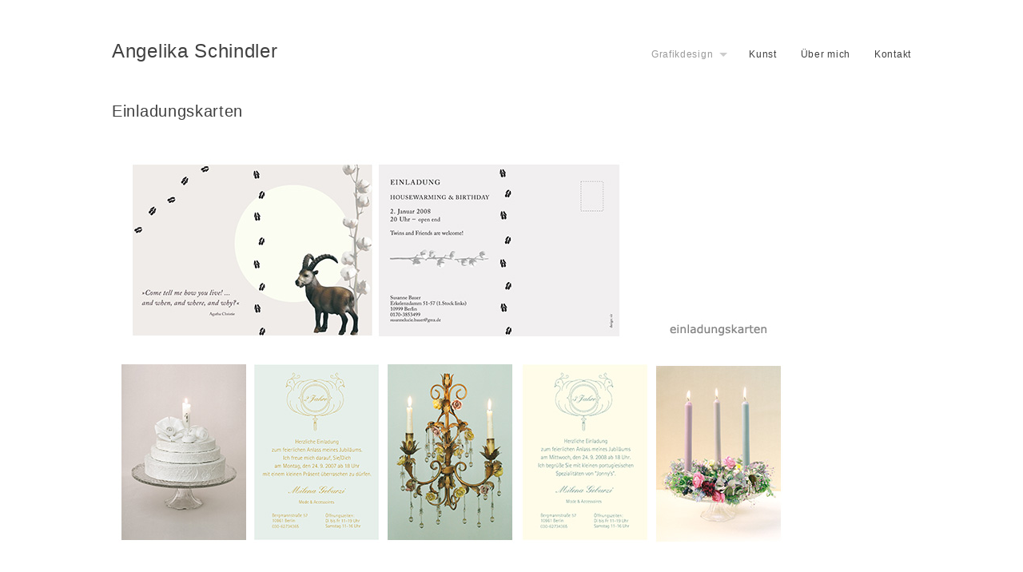

--- FILE ---
content_type: text/html; charset=UTF-8
request_url: http://angelikaschindler.de/einladungskarten/
body_size: 4484
content:
<!DOCTYPE html>
<!--[if IE 6]>
<html id="ie6" lang="de">
<![endif]-->
<!--[if IE 7]>
<html id="ie7" lang="de">
<![endif]-->
<!--[if IE 8]>
<html id="ie8" lang="de">
<![endif]-->
<!--[if !(IE 6) | !(IE 7) | !(IE 8)  ]><!-->
<html lang="de">
<!--<![endif]-->
<head profile="http://gmpg.org/xfn/11">
            <meta charset="UTF-8" />
    <meta name="viewport" content="width=device-width, initial-scale = 1.0, user-scalable=yes" />
    <title>Einladungskarten | Angelika Schindler</title>
    <meta name='robots' content='max-image-preview:large' />
<link rel="alternate" type="application/rss+xml" title="Angelika Schindler &raquo; Feed" href="http://angelikaschindler.de/feed/" />
<link rel="alternate" type="application/rss+xml" title="Angelika Schindler &raquo; Kommentar-Feed" href="http://angelikaschindler.de/comments/feed/" />
<script type="text/javascript">
window._wpemojiSettings = {"baseUrl":"https:\/\/s.w.org\/images\/core\/emoji\/14.0.0\/72x72\/","ext":".png","svgUrl":"https:\/\/s.w.org\/images\/core\/emoji\/14.0.0\/svg\/","svgExt":".svg","source":{"concatemoji":"http:\/\/angelikaschindler.de\/content\/wp-includes\/js\/wp-emoji-release.min.js?ver=6.1.9"}};
/*! This file is auto-generated */
!function(e,a,t){var n,r,o,i=a.createElement("canvas"),p=i.getContext&&i.getContext("2d");function s(e,t){var a=String.fromCharCode,e=(p.clearRect(0,0,i.width,i.height),p.fillText(a.apply(this,e),0,0),i.toDataURL());return p.clearRect(0,0,i.width,i.height),p.fillText(a.apply(this,t),0,0),e===i.toDataURL()}function c(e){var t=a.createElement("script");t.src=e,t.defer=t.type="text/javascript",a.getElementsByTagName("head")[0].appendChild(t)}for(o=Array("flag","emoji"),t.supports={everything:!0,everythingExceptFlag:!0},r=0;r<o.length;r++)t.supports[o[r]]=function(e){if(p&&p.fillText)switch(p.textBaseline="top",p.font="600 32px Arial",e){case"flag":return s([127987,65039,8205,9895,65039],[127987,65039,8203,9895,65039])?!1:!s([55356,56826,55356,56819],[55356,56826,8203,55356,56819])&&!s([55356,57332,56128,56423,56128,56418,56128,56421,56128,56430,56128,56423,56128,56447],[55356,57332,8203,56128,56423,8203,56128,56418,8203,56128,56421,8203,56128,56430,8203,56128,56423,8203,56128,56447]);case"emoji":return!s([129777,127995,8205,129778,127999],[129777,127995,8203,129778,127999])}return!1}(o[r]),t.supports.everything=t.supports.everything&&t.supports[o[r]],"flag"!==o[r]&&(t.supports.everythingExceptFlag=t.supports.everythingExceptFlag&&t.supports[o[r]]);t.supports.everythingExceptFlag=t.supports.everythingExceptFlag&&!t.supports.flag,t.DOMReady=!1,t.readyCallback=function(){t.DOMReady=!0},t.supports.everything||(n=function(){t.readyCallback()},a.addEventListener?(a.addEventListener("DOMContentLoaded",n,!1),e.addEventListener("load",n,!1)):(e.attachEvent("onload",n),a.attachEvent("onreadystatechange",function(){"complete"===a.readyState&&t.readyCallback()})),(e=t.source||{}).concatemoji?c(e.concatemoji):e.wpemoji&&e.twemoji&&(c(e.twemoji),c(e.wpemoji)))}(window,document,window._wpemojiSettings);
</script>
<style type="text/css">
img.wp-smiley,
img.emoji {
	display: inline !important;
	border: none !important;
	box-shadow: none !important;
	height: 1em !important;
	width: 1em !important;
	margin: 0 0.07em !important;
	vertical-align: -0.1em !important;
	background: none !important;
	padding: 0 !important;
}
</style>
	<link rel='stylesheet' id='wp-block-library-css' href='http://angelikaschindler.de/content/wp-includes/css/dist/block-library/style.min.css?ver=6.1.9' type='text/css' media='all' />
<link rel='stylesheet' id='classic-theme-styles-css' href='http://angelikaschindler.de/content/wp-includes/css/classic-themes.min.css?ver=1' type='text/css' media='all' />
<style id='global-styles-inline-css' type='text/css'>
body{--wp--preset--color--black: #000000;--wp--preset--color--cyan-bluish-gray: #abb8c3;--wp--preset--color--white: #ffffff;--wp--preset--color--pale-pink: #f78da7;--wp--preset--color--vivid-red: #cf2e2e;--wp--preset--color--luminous-vivid-orange: #ff6900;--wp--preset--color--luminous-vivid-amber: #fcb900;--wp--preset--color--light-green-cyan: #7bdcb5;--wp--preset--color--vivid-green-cyan: #00d084;--wp--preset--color--pale-cyan-blue: #8ed1fc;--wp--preset--color--vivid-cyan-blue: #0693e3;--wp--preset--color--vivid-purple: #9b51e0;--wp--preset--gradient--vivid-cyan-blue-to-vivid-purple: linear-gradient(135deg,rgba(6,147,227,1) 0%,rgb(155,81,224) 100%);--wp--preset--gradient--light-green-cyan-to-vivid-green-cyan: linear-gradient(135deg,rgb(122,220,180) 0%,rgb(0,208,130) 100%);--wp--preset--gradient--luminous-vivid-amber-to-luminous-vivid-orange: linear-gradient(135deg,rgba(252,185,0,1) 0%,rgba(255,105,0,1) 100%);--wp--preset--gradient--luminous-vivid-orange-to-vivid-red: linear-gradient(135deg,rgba(255,105,0,1) 0%,rgb(207,46,46) 100%);--wp--preset--gradient--very-light-gray-to-cyan-bluish-gray: linear-gradient(135deg,rgb(238,238,238) 0%,rgb(169,184,195) 100%);--wp--preset--gradient--cool-to-warm-spectrum: linear-gradient(135deg,rgb(74,234,220) 0%,rgb(151,120,209) 20%,rgb(207,42,186) 40%,rgb(238,44,130) 60%,rgb(251,105,98) 80%,rgb(254,248,76) 100%);--wp--preset--gradient--blush-light-purple: linear-gradient(135deg,rgb(255,206,236) 0%,rgb(152,150,240) 100%);--wp--preset--gradient--blush-bordeaux: linear-gradient(135deg,rgb(254,205,165) 0%,rgb(254,45,45) 50%,rgb(107,0,62) 100%);--wp--preset--gradient--luminous-dusk: linear-gradient(135deg,rgb(255,203,112) 0%,rgb(199,81,192) 50%,rgb(65,88,208) 100%);--wp--preset--gradient--pale-ocean: linear-gradient(135deg,rgb(255,245,203) 0%,rgb(182,227,212) 50%,rgb(51,167,181) 100%);--wp--preset--gradient--electric-grass: linear-gradient(135deg,rgb(202,248,128) 0%,rgb(113,206,126) 100%);--wp--preset--gradient--midnight: linear-gradient(135deg,rgb(2,3,129) 0%,rgb(40,116,252) 100%);--wp--preset--duotone--dark-grayscale: url('#wp-duotone-dark-grayscale');--wp--preset--duotone--grayscale: url('#wp-duotone-grayscale');--wp--preset--duotone--purple-yellow: url('#wp-duotone-purple-yellow');--wp--preset--duotone--blue-red: url('#wp-duotone-blue-red');--wp--preset--duotone--midnight: url('#wp-duotone-midnight');--wp--preset--duotone--magenta-yellow: url('#wp-duotone-magenta-yellow');--wp--preset--duotone--purple-green: url('#wp-duotone-purple-green');--wp--preset--duotone--blue-orange: url('#wp-duotone-blue-orange');--wp--preset--font-size--small: 13px;--wp--preset--font-size--medium: 20px;--wp--preset--font-size--large: 36px;--wp--preset--font-size--x-large: 42px;--wp--preset--spacing--20: 0.44rem;--wp--preset--spacing--30: 0.67rem;--wp--preset--spacing--40: 1rem;--wp--preset--spacing--50: 1.5rem;--wp--preset--spacing--60: 2.25rem;--wp--preset--spacing--70: 3.38rem;--wp--preset--spacing--80: 5.06rem;}:where(.is-layout-flex){gap: 0.5em;}body .is-layout-flow > .alignleft{float: left;margin-inline-start: 0;margin-inline-end: 2em;}body .is-layout-flow > .alignright{float: right;margin-inline-start: 2em;margin-inline-end: 0;}body .is-layout-flow > .aligncenter{margin-left: auto !important;margin-right: auto !important;}body .is-layout-constrained > .alignleft{float: left;margin-inline-start: 0;margin-inline-end: 2em;}body .is-layout-constrained > .alignright{float: right;margin-inline-start: 2em;margin-inline-end: 0;}body .is-layout-constrained > .aligncenter{margin-left: auto !important;margin-right: auto !important;}body .is-layout-constrained > :where(:not(.alignleft):not(.alignright):not(.alignfull)){max-width: var(--wp--style--global--content-size);margin-left: auto !important;margin-right: auto !important;}body .is-layout-constrained > .alignwide{max-width: var(--wp--style--global--wide-size);}body .is-layout-flex{display: flex;}body .is-layout-flex{flex-wrap: wrap;align-items: center;}body .is-layout-flex > *{margin: 0;}:where(.wp-block-columns.is-layout-flex){gap: 2em;}.has-black-color{color: var(--wp--preset--color--black) !important;}.has-cyan-bluish-gray-color{color: var(--wp--preset--color--cyan-bluish-gray) !important;}.has-white-color{color: var(--wp--preset--color--white) !important;}.has-pale-pink-color{color: var(--wp--preset--color--pale-pink) !important;}.has-vivid-red-color{color: var(--wp--preset--color--vivid-red) !important;}.has-luminous-vivid-orange-color{color: var(--wp--preset--color--luminous-vivid-orange) !important;}.has-luminous-vivid-amber-color{color: var(--wp--preset--color--luminous-vivid-amber) !important;}.has-light-green-cyan-color{color: var(--wp--preset--color--light-green-cyan) !important;}.has-vivid-green-cyan-color{color: var(--wp--preset--color--vivid-green-cyan) !important;}.has-pale-cyan-blue-color{color: var(--wp--preset--color--pale-cyan-blue) !important;}.has-vivid-cyan-blue-color{color: var(--wp--preset--color--vivid-cyan-blue) !important;}.has-vivid-purple-color{color: var(--wp--preset--color--vivid-purple) !important;}.has-black-background-color{background-color: var(--wp--preset--color--black) !important;}.has-cyan-bluish-gray-background-color{background-color: var(--wp--preset--color--cyan-bluish-gray) !important;}.has-white-background-color{background-color: var(--wp--preset--color--white) !important;}.has-pale-pink-background-color{background-color: var(--wp--preset--color--pale-pink) !important;}.has-vivid-red-background-color{background-color: var(--wp--preset--color--vivid-red) !important;}.has-luminous-vivid-orange-background-color{background-color: var(--wp--preset--color--luminous-vivid-orange) !important;}.has-luminous-vivid-amber-background-color{background-color: var(--wp--preset--color--luminous-vivid-amber) !important;}.has-light-green-cyan-background-color{background-color: var(--wp--preset--color--light-green-cyan) !important;}.has-vivid-green-cyan-background-color{background-color: var(--wp--preset--color--vivid-green-cyan) !important;}.has-pale-cyan-blue-background-color{background-color: var(--wp--preset--color--pale-cyan-blue) !important;}.has-vivid-cyan-blue-background-color{background-color: var(--wp--preset--color--vivid-cyan-blue) !important;}.has-vivid-purple-background-color{background-color: var(--wp--preset--color--vivid-purple) !important;}.has-black-border-color{border-color: var(--wp--preset--color--black) !important;}.has-cyan-bluish-gray-border-color{border-color: var(--wp--preset--color--cyan-bluish-gray) !important;}.has-white-border-color{border-color: var(--wp--preset--color--white) !important;}.has-pale-pink-border-color{border-color: var(--wp--preset--color--pale-pink) !important;}.has-vivid-red-border-color{border-color: var(--wp--preset--color--vivid-red) !important;}.has-luminous-vivid-orange-border-color{border-color: var(--wp--preset--color--luminous-vivid-orange) !important;}.has-luminous-vivid-amber-border-color{border-color: var(--wp--preset--color--luminous-vivid-amber) !important;}.has-light-green-cyan-border-color{border-color: var(--wp--preset--color--light-green-cyan) !important;}.has-vivid-green-cyan-border-color{border-color: var(--wp--preset--color--vivid-green-cyan) !important;}.has-pale-cyan-blue-border-color{border-color: var(--wp--preset--color--pale-cyan-blue) !important;}.has-vivid-cyan-blue-border-color{border-color: var(--wp--preset--color--vivid-cyan-blue) !important;}.has-vivid-purple-border-color{border-color: var(--wp--preset--color--vivid-purple) !important;}.has-vivid-cyan-blue-to-vivid-purple-gradient-background{background: var(--wp--preset--gradient--vivid-cyan-blue-to-vivid-purple) !important;}.has-light-green-cyan-to-vivid-green-cyan-gradient-background{background: var(--wp--preset--gradient--light-green-cyan-to-vivid-green-cyan) !important;}.has-luminous-vivid-amber-to-luminous-vivid-orange-gradient-background{background: var(--wp--preset--gradient--luminous-vivid-amber-to-luminous-vivid-orange) !important;}.has-luminous-vivid-orange-to-vivid-red-gradient-background{background: var(--wp--preset--gradient--luminous-vivid-orange-to-vivid-red) !important;}.has-very-light-gray-to-cyan-bluish-gray-gradient-background{background: var(--wp--preset--gradient--very-light-gray-to-cyan-bluish-gray) !important;}.has-cool-to-warm-spectrum-gradient-background{background: var(--wp--preset--gradient--cool-to-warm-spectrum) !important;}.has-blush-light-purple-gradient-background{background: var(--wp--preset--gradient--blush-light-purple) !important;}.has-blush-bordeaux-gradient-background{background: var(--wp--preset--gradient--blush-bordeaux) !important;}.has-luminous-dusk-gradient-background{background: var(--wp--preset--gradient--luminous-dusk) !important;}.has-pale-ocean-gradient-background{background: var(--wp--preset--gradient--pale-ocean) !important;}.has-electric-grass-gradient-background{background: var(--wp--preset--gradient--electric-grass) !important;}.has-midnight-gradient-background{background: var(--wp--preset--gradient--midnight) !important;}.has-small-font-size{font-size: var(--wp--preset--font-size--small) !important;}.has-medium-font-size{font-size: var(--wp--preset--font-size--medium) !important;}.has-large-font-size{font-size: var(--wp--preset--font-size--large) !important;}.has-x-large-font-size{font-size: var(--wp--preset--font-size--x-large) !important;}
.wp-block-navigation a:where(:not(.wp-element-button)){color: inherit;}
:where(.wp-block-columns.is-layout-flex){gap: 2em;}
.wp-block-pullquote{font-size: 1.5em;line-height: 1.6;}
</style>
<link rel='stylesheet' id='zoomaliste-style-css' href='http://angelikaschindler.de/content/wp-content/themes/zoomaliste/style.css?ver=6.1.9' type='text/css' media='all' />
<link rel='stylesheet' id='overwritecss-css' href='http://angelikaschindler.de/content/wp-content/themes/zoomaliste/overwrite.css?ver=6.1.9' type='text/css' media='all' />
<link rel='stylesheet' id='zoomaliste-child-style-css' href='http://angelikaschindler.de/content/wp-content/themes/zoomaliste-child/style.css?ver=6.1.9' type='text/css' media='all' />
<script type='text/javascript' src='http://angelikaschindler.de/content/wp-includes/js/jquery/jquery.min.js?ver=3.6.1' id='jquery-core-js'></script>
<script type='text/javascript' src='http://angelikaschindler.de/content/wp-includes/js/jquery/jquery-migrate.min.js?ver=3.3.2' id='jquery-migrate-js'></script>
<link rel="https://api.w.org/" href="http://angelikaschindler.de/wp-json/" /><link rel="alternate" type="application/json" href="http://angelikaschindler.de/wp-json/wp/v2/pages/76" /><link rel="EditURI" type="application/rsd+xml" title="RSD" href="http://angelikaschindler.de/content/xmlrpc.php?rsd" />
<link rel="wlwmanifest" type="application/wlwmanifest+xml" href="http://angelikaschindler.de/content/wp-includes/wlwmanifest.xml" />
<link rel="canonical" href="http://angelikaschindler.de/einladungskarten/" />
<link rel='shortlink' href='http://angelikaschindler.de/?p=76' />
<link rel="alternate" type="application/json+oembed" href="http://angelikaschindler.de/wp-json/oembed/1.0/embed?url=http%3A%2F%2Fangelikaschindler.de%2Feinladungskarten%2F" />
<link rel="alternate" type="text/xml+oembed" href="http://angelikaschindler.de/wp-json/oembed/1.0/embed?url=http%3A%2F%2Fangelikaschindler.de%2Feinladungskarten%2F&#038;format=xml" />
		<style type="text/css">
												
																																									.page h1.entry-title { display:block; }
							.single h1.entry-title { display:block; }
																																</style>
		<style type="text/css">.recentcomments a{display:inline !important;padding:0 !important;margin:0 !important;}</style></head>
<body class="page-template-default page page-id-76">
    <div id="container">
        <div id="wrapper">
            <div id="header">
                <div id="socialize">
										                                                                                                                                                                                                                        </div>
                <div id="logo">
                	<a href="http://angelikaschindler.de/" title="Angelika Schindler" rel="home">
						                            <h1 class="site-title">Angelika Schindler</h1>
                                            </a>
                    <div id="site-description">
						                    </div>
                </div>
                <div class="btmenu"><a href="javascript:void();"><span>Menu</span></a></div>
                <div class="btmenuclear" style="clear:both"></div>
                                <div id="mainmenu" class="nodesc">
					<div class="menu-hauptmenue-container"><ul id="nav" class="sf-menu superfish"><li id="menu-item-26" class="menu-item menu-item-type-taxonomy menu-item-object-category current-menu-ancestor current-menu-parent menu-item-has-children menu-item-26"><a href="http://angelikaschindler.de/category/grafikdesign/">Grafikdesign</a>
<ul class="sub-menu">
	<li id="menu-item-66" class="menu-item menu-item-type-post_type menu-item-object-page menu-item-66"><a href="http://angelikaschindler.de/visitenkarten/">Visitenkarten</a></li>
	<li id="menu-item-71" class="menu-item menu-item-type-post_type menu-item-object-page menu-item-71"><a href="http://angelikaschindler.de/geschaeftsausstattung/">Geschäftsausstattung</a></li>
	<li id="menu-item-83" class="menu-item menu-item-type-post_type menu-item-object-page menu-item-83"><a href="http://angelikaschindler.de/poster-flyer/">Poster &#038; Flyer</a></li>
	<li id="menu-item-82" class="menu-item menu-item-type-post_type menu-item-object-page current-menu-item page_item page-item-76 current_page_item menu-item-82"><a href="http://angelikaschindler.de/einladungskarten/" aria-current="page">Einladungskarten</a></li>
	<li id="menu-item-81" class="menu-item menu-item-type-post_type menu-item-object-page menu-item-81"><a href="http://angelikaschindler.de/cover/">Cover</a></li>
</ul>
</li>
<li id="menu-item-27" class="menu-item menu-item-type-taxonomy menu-item-object-category menu-item-27"><a href="http://angelikaschindler.de/category/kunst/">Kunst</a></li>
<li id="menu-item-21" class="menu-item menu-item-type-post_type menu-item-object-page menu-item-21"><a href="http://angelikaschindler.de/ueber-mich/">Über mich</a></li>
<li id="menu-item-15" class="menu-item menu-item-type-post_type menu-item-object-page menu-item-15"><a href="http://angelikaschindler.de/kontakt/">Kontakt</a></li>
</ul></div>                </div>
                <div style="clear:left"></div>
            </div>
			
            <div id="content">
                                    <div class="post" id="post-76">
                        <div class="entry">
                            <h1 class="entry-title">Einladungskarten</h1>
                            
<figure class="wp-block-image"><img decoding="async" width="850" height="520" src="http://angelikaschindler.de/content/wp-content/uploads/2019/03/m-einladungen.jpg" alt="" class="wp-image-56" srcset="http://angelikaschindler.de/content/wp-content/uploads/2019/03/m-einladungen.jpg 850w, http://angelikaschindler.de/content/wp-content/uploads/2019/03/m-einladungen-300x184.jpg 300w, http://angelikaschindler.de/content/wp-content/uploads/2019/03/m-einladungen-768x470.jpg 768w" sizes="(max-width: 850px) 100vw, 850px" /></figure>
                            
<div id="comments" class="comments-area">
        </div>
                                                    </div>
                    </div>
                            </div>
            
            <div id="footer"> &copy; 2026                Angelika Schindler<ul id="menu-fusszeile" class="menu"><li id="menu-item-17" class="menu-item menu-item-type-post_type menu-item-object-page menu-item-17"><a href="http://angelikaschindler.de/impressum/">Impressum</a></li>
</ul>            </div>
        </div>
    </div>
    <script type='text/javascript' src='http://angelikaschindler.de/content/wp-content/themes/zoomaliste-child/js/general-child.js?ver=1.0.0' id='general-child-js'></script>
<script type='text/javascript' src='http://angelikaschindler.de/content/wp-content/themes/zoomaliste/js/general.js?ver=1.0.0' id='general-js'></script>
</body>
</html>

--- FILE ---
content_type: text/css
request_url: http://angelikaschindler.de/content/wp-content/themes/zoomaliste/style.css?ver=6.1.9
body_size: 6092
content:
/*
Theme Name: zoomaliste
Theme URI: http://kompakt.zoomwerkstatt.de
Description: A clean and minimal theme original by <a href="http://www.vivathemes.com/minimaliste-free-minimal-wordpress-theme/" target="_blank">Viva Themes</a> that can be used for your blog, photography or portfolio website. Integrated social media icon fonts, 11 available. Easily upload your logo image. Includes a simple color customization panel and a text-layout-option for categories. --- Go to <a href="http://www.zoomwerk.de/">Themehomepage</a>
Author: zoomwerk
Author URI: http://zoomwerk.de
License: GNU GPL
License URI: http://www.gnu.org/licenses/gpl.html
Version: 1.0
Tags: light, white, four-columns, fluid-layout, responsive-layout, custom-background, custom-menu, featured-images, custom-colors 
zoomaliste Theme, (C) zoomwerk, Minmaliste Theme (C) 2014 Viva Themes
*/

@import url('reset.css');

body {
	background: #fff;
	color: #404040;
	line-height: 165%;
	font-family: arial, helvetica, tahoma, sans-serif;
	font-size: 14px;
	letter-spacing:.05em;
	overflow-y:scroll;
}

@font-face {
    font-family: 'Genericons';
    src: url('font/genericons-regular-webfont.eot');
    src: url('font/genericons-regular-webfont.eot?#iefix') format('embedded-opentype'),
         url('font/genericons-regular-webfont.woff') format('woff'),
         url('font/genericons-regular-webfont.ttf') format('truetype'),
         url('font/genericons-regular-webfont.svg#genericonsregular') format('svg');
    font-weight: normal;
    font-style: normal;

}
	
h1 {
	font-size: 26px;
	color: #404040;
	margin-top: 20px;
	text-transform: none;
	font-weight: normal;
	line-height: 28px;
}

h2 {
	color: #404040;
	margin:0;
	padding:0;
	margin-top: 20px;
	text-transform: none;
	font-weight: normal;
	font-size: 22px;
	line-height: 22px;
}

h3 {
	color: #404040;
	margin:0;
	padding:0;
	margin-top: 20px;
	text-transform: none;
	font-weight: normal;
	font-size: 20px;
	line-height: 22px;
}

h4 {
	color: #404040;
	margin:0;
	padding:0;
	margin-top: 20px;
	text-transform: none;
	font-weight: normal;
	font-size: 16px;
	line-height: 22px;
}

h5 {
	color: #404040;
	margin:0;
	padding:0;
	margin-top: 20px;
	text-transform: none;
	font-weight: normal;
	font-size: 12px;
	line-height: 22px;
}


p { margin-top: 6px; }

img { 
	border: none; padding:0; 
}

img a {
	border:none;
}

img.left { 
	float: left; border: none; padding: 6px 0 0 0; 
}

img.right { 
	float: right; border: none; padding: 0 0 0 6px; 
	}

blockquote {
	border-left:1px solid #ccc;
	margin:15px;
	padding:0 12px 0 12px;
	font-style: italic;
}

code{
	font-family:"Courier New", Courier, monospace;
}


/* links */

a {
	color: #666;
	text-decoration: none;
	-webkit-transition: all .3s ease;
	-moz-transition: all .3s ease;
	transition: all .3s ease;
}
.nounder a,
a.nounder {
	text-decoration:none;
}
a:hover {
	color: #000;
}

/* container */

#container {
	width: 100%;
	overflow: hidden;
}
	
/* header */

#header {
	padding-top:40px;
  	width: 100%; 
}

#socialize {
	width: 100%;
	text-align: right;
}

a.socialicon {
	width: 30px;
	height: 30px;
	text-align: center;
	margin-left: 10px;
	color: #666;
	display: inline-block;
	border: solid 1px #666;
	-webkit-border-radius: 50%;
	-moz-border-radius: 50%;
	border-radius: 50%;
	text-decoration:none;
}
a.socialicon.searchicon {
	display:none;
}
@-moz-keyframes spin { 100% { -moz-transform: rotate(360deg); } }
@-webkit-keyframes spin { 100% { -webkit-transform: rotate(360deg); } }
@keyframes spin { 100% { -webkit-transform: rotate(360deg); transform:rotate(360deg); } }

a.socialicon:hover {
	-webkit-animation:spin .3s linear 1;
    -moz-animation:spin .3s linear 1;
	-o-animation:spin .3s linear 1;
    animation:spin .3s linear 1;
}

a.socialicon:before {
	display: inline-block;
	-webkit-font-smoothing: antialiased;
	font: normal 16px/1 'Genericons';
	vertical-align: top;
	line-height: 30px;
}

a.searchicon:before {
	content: '\f400';
}

a.twittericon:before {
	content: '\f202';
}

a.facebookicon:before {
	content: '\f204';
}

a.linkedinicon:before {
	content: '\f207';
}

a.dribbleicon:before {
	content: '\f201';
}

a.pinteresticon:before {
	content: '\f209';
}

a.flickricon:before {
	content: '\f211';
}

a.vimeoicon:before {
	content: '\f212';
}

a.youtubeicon:before {
	content: '\f213';
}

a.tumblricon:before {
	content: '\f214';
}

a.instagramicon:before {
	content: '\f215';
}

a.googleplusicon:before {
	content: '\f218';
}

#logo {	
	width: 30%;
	float: left;
	margin-top: 10px;
}

#logo h1 {
	margin-top: 0;
}

#logo a {
	text-decoration: none;
}

#logo a h1.site-title {
	color: #404040;
	font-family: arial, helvetica, sans-serif;
	font-size: 24px;
	text-decoration: none;
	display: block;
	line-height: 120%;
}
#logo img {
	max-height:60px;
	width:auto;
}
#site-description {
	margin-top: 0;
	font-size: 12px;
	color: #404040;
}

/* Main Menu */

#mainmenu {
	width: 70%;
	float: right;
	margin-top: 32px;
}
#mainmenu.nodesc {
	margin-top: 10px;
}
.btmenu,
.btmenuclear {
	display:none;
}

.sf-menu, .sf-menu * {
	margin: 0;
	padding: 0;
	list-style: none;
}

.sf-menu li {
	position: relative;
	z-index: 999;
}

.sf-menu ul {
	position: absolute;
	top: 100%;
	left: 0;
	z-index: 99;
	display:block;
	visibility:hidden;
	opacity: 0;
	transition: visibility 0.5s, opacity 0.5s ease;
}
.sf-menu .sfhover ul {
	visibility:visible;
	opacity: 1;
}

.sf-menu > li {
	float: left;
}

.sf-menu li:hover > ul,
.sf-menu li.sfHover > ul {
	display: block;
}

.sf-menu ul ul {
	top: 0;
	left: 100%;
}

/*** Menu Styling ***/
.sf-menu {
	float: right;
	margin-bottom: 0;
}
.sf-menu ul {
	box-shadow: 2px 2px 6px rgba(0,0,0,.2);
	min-width: 12em; /* allow long menu items to determine submenu width */
	*width: 12em; /* no auto sub width for IE7, see white-space comment below */
}
.sf-menu a {
	display: block;
	position: relative;
	padding: 7px 15px;
	text-decoration: none;
	zoom: 1; /* IE7 */
	font-family: arial, helvetica, sans-serif;
	font-size: 12px;
	color: #404040;
	-webkit-transition: all 0.3s ease;
  	-moz-transition:    all 0.3s ease;
  	-ms-transition:     all 0.3s ease;
  	-o-transition:      all 0.3s ease;
}

.sf-menu li:last-child a {
	padding-right: 0;
}
.sf-menu li:last-child a.sf-with-ul {
	padding-right: 2.5em;
}

.sf-menu a:hover,
.sf-menu li.current-menu-item a,
.sf-menu li.current-post-ancestor > a,
.sf-menu li.current-menu-parent > a,
.sf-menu li.current-post-parent > a {
	color: #999;
}
.sf-menu li.current-menu-item li > a,
.sf-menu li.current-post-ancestor li > a,
.sf-menu li.current-menu-parent li > a,
.sf-menu li.current-post-parent li > a {
	color: #404040;
}
.sf-menu li.current-menu-item li a:hover,
.sf-menu li.current-post-ancestor li a:hover,
.sf-menu li.current-menu-parent li a:hover,
.sf-menu li.current-post-parent li a:hover,
.sf-menu li.current-menu-parent li.current-menu-item > a {
	color: #999;
}

.sf-menu li {
	white-space: nowrap; /* no need for Supersubs plugin */
	*white-space: normal; /* ...unless you support IE7 (let it wrap) */
	-webkit-transition: background .2s;
	transition: background .2s;
}

.sf-menu ul li {
	background: #fff;
}

.sf-menu ul ul li {
	background: #fff;
}

.sf-menu ul li a,
.sf-menu ul ul li a {
	/*color: #999;
	font-size: 12px;
	text-transform: none;*/
	line-height: 160%;
}

.sf-menu li:hover,
.sf-menu li.sfHover {
	/* only transition out, not in */
	-webkit-transition: none;
	transition: none;
}

/*** arrows (for all except IE7) **/
.sf-arrows .sf-with-ul {
	padding-right: 2.5em;
	*padding-right: 1em; /* no CSS arrows for IE7 (lack pseudo-elements) */
}
/* styling for both css and generated arrows */
.sf-arrows .sf-with-ul:after {
	content: '';
	position: absolute;
	top: 50%;
	right: 1em;
	margin-top: -3px;
	height: 0;
	width: 0;
	/* order of following 3 rules important for fallbacks to work */
	border: 5px solid transparent;
	border-top-color: #dFeEFF; /* edit this to suit design (no rgba in IE8) */
	border-top-color: rgba(153,153,153,.5);
}
.sf-arrows > li > .sf-with-ul:focus:after,
.sf-arrows > li:hover > .sf-with-ul:after,
.sf-arrows > .sfHover > .sf-with-ul:after {
	border-top-color: #666; /* IE8 fallback colour */
}
/* styling for right-facing arrows */
.sf-arrows ul .sf-with-ul:after {
	margin-top: -5px;
	margin-right: -3px;
	border-color: transparent;
	border-left-color: #dFeEFF; /* edit this to suit design (no rgba in IE8) */
	border-left-color: rgba(153,153,153,.5);
}
.sf-arrows ul li > .sf-with-ul:focus:after,
.sf-arrows ul li:hover > .sf-with-ul:after,
.sf-arrows ul .sfHover > .sf-with-ul:after {
	border-left-color: #666;
	border-top-color: transparent;
}


/* search */

.searcheader {
	text-align: right;
	display:inline-block;
}
#header #searchform {
}

#searchform input#s {
	width:120px;
	color:#ccc;
	line-height:24px;
}
.sf-menu #searchform input#s {
	line-height:inherit;
}
#searchform input#s:hover,
#searchform input#s:focus {
	color:#666;
}

#searchform input#searchsubmit {
	display: none;
}

/* content */

#wrapper {
	max-width: 1000px;
	margin: 0 auto;
}
.description {
	margin:30px 0 0;
}
.cont_sidebar {
	float:left;
	width:720px;
}
.sidebar {
	float:right;
	width:250px;
}
.leftsidebar .cont_sidebar {
	float:right;
}
.leftsidebar .sidebar {
	float:left;
}

/* Front Page Featured Posts*/

a.blogpost {
	width: 240px;
	height: 240px;
	float: left;
	clear: none;
	overflow: hidden;
	position: relative;
	margin:5px;
	-webkit-transition: all 0.3s ease;
  	-moz-transition:    all 0.3s ease;
  	-ms-transition:     all 0.3s ease;
  	-o-transition:      all 0.3s ease;
}

.mainthumb {
	width:100%;
	height:100%;
	position: relative;
	z-index: 2;
	-webkit-transition: all 0.5s ease;
  	-moz-transition:    all 0.5s ease;
  	-ms-transition:     all 0.5s ease;
  	-o-transition:      all 0.5s ease;
	opacity:1;
}
.mainthumb img {
	display:block;
	margin:0 auto;
}

.mask {
	position: absolute;
	z-index: 1;
	top: 0;
	left: 0;
	width: 100%;
	height: 0;
	padding: 5%;
	padding-bottom:95%;
}

a.blogpost:hover .mainthumb {
	margin-top: 80px;
	opacity:0;
}

a.blogpost h2.entry-title {
	color: #404040;
	text-transform: none;
	font-size: 13px;
	margin: 0;
	padding: 0;
	line-height: 120%;
	word-wrap: break-word;
}

#content,
.archive #content {
	width: 100%;
	margin-top:50px;
	min-height:300px;
}

.post {
	margin:0;
	padding: 0;
	width: 100%;
	clear: both;
	margin-bottom: 20px;
}

.entry {
	width: 100%;
	clear: both;
	margin-top: 20px;
}
.entry:first-child {
	margin-top:0;
}
.entry .gallery dl {
	margin:0;
}

h1, h2, h3, h4, h5, h6 {
	line-height:inherit;
}
h1 {
	margin-top:0;
}
h1.entry-title {
	color: #404040;
	padding:0;
	text-transform:none;
	font-weight: normal;
	font-size: 20px;
	text-decoration: none;
	margin-bottom: 25px;
	/*-ms-word-break: break-all;
    word-break: break-all;
    word-break: break-word;*/
	-webkit-hyphens: auto;
   	-moz-hyphens: auto;
    hyphens: auto;
}
h1.entry-title.zent {
	text-align:center;
}
.page h1.entry-title,
.single h1.entry-title {
	display:none;
}
h2.pagetitle {
	display: none;
	margin-bottom:10px;
	margin-left:5px;
}
.search h2.pagetitle {
	margin-left:0;
}

.entry ul li {
	text-indent:-.95em;
	margin-left:2%;
}
.entry ul li:before {
	content:"\00bb\00a0";
}
.entry ul li li:before {
	content:"-\00a0";
}

.entry p {
	margin:8px 0;
	/*-ms-word-break: break-all;
    word-break: break-all;
    word-break: break-word;
	-webkit-hyphens: auto;
   	-moz-hyphens: auto;
    hyphens: auto;*/
}
.entry p.kat,
.entry p.tag {
	clear:both;
}
hr {
	clear:both;
	border: 0;
	height: 1px;
	background: #ccc;
	margin:20px 0;
}

.postdata {
	width: 100%;
	float: left;
	color: #999;
	font-size: 16px;
}

/* Post Navigation */

.postnav {
	clear:both;
	margin:10px 0;	
}
.postnav a {
	display:block;
	text-decoration:none;	
}
.postnav a[rel=prev] {
	float:right;
}
.postnav a[rel=next] {
	float:left;
}

/* inputs */
input[type=text],
input[type=email],
input[type=tel],
textarea,
input[type=submit] {
	border:1px solid #ccc;
	border-radius:5px;
	padding:5px 5px;
	width:50%;
	-webkit-transition: all .3s ease;
	-moz-transition: all .3s ease;
	transition: all .3s ease;
}
input[type=text]:hover,
input[type=email]:hover,
input[type=tel]:hover,
textarea:hover {
	border:1px solid #000;
}
input[type=text]:focus,
input[type=email]:focus,
input[type=tel]:focus,
textarea:focus {
	border:1px solid #000;
}
input[type=submit] {
	background:#ccc;
	width:100px;
}

/* Blog Page Navigation */

#blognav {
	float: left;
	clear: both;
	width: 100%;
	height: 50px;
	margin-top: 30px;
}

#blognav a.page-numbers {
    border: solid 1px #eaeaea;
	padding: 6px 10px; 
	margin-right: 5px;
	text-decoration: none;
	color: #999;
	font-size: 11px;
	text-transform: uppercase;
	-webkit-transition: all 0.3s ease;
  	-moz-transition:    all 0.3s ease;
  	-ms-transition:     all 0.3s ease;
  	-o-transition:      all 0.3s ease;
}

#blognav a.page-numbers:hover,
#blognav span.current {
    border: solid 1px #eaeaea;
	background: #eaeaea;
	padding: 6px 10px; 
	margin-right: 5px;
	color: #999;
	font-size: 11px;
	text-transform: uppercase;
}

ol {
	margin: 10px;
}

ul {
	margin: 5px;
}

/* comments */


#commentform {
	margin:0;
	padding:0;
}
	
#commentform p {
	color: #666;
}
	
#commentform a { 
	color: #404040; 
	text-decoration: none; 
	line-height: 14pt;
}
	
#commentform h3 {
	font-size: 10pt;
	font-weight: normal;
	color: #404040;
	margin:0;
	padding:0;
}
	
#comment {
	width:80%;
	padding: 5px;
}

#comments textarea,
#comments input {
	float: left;
	clear: left;
	
}

#comments label {
	float: left;
	clear: left;
	margin-top: 15px;
}

p.form-allowed-tags {
	float: left;
	clear: left;
}

#author, #email, #url, #comment, #submit {
	font-size: 11px;
	border: none;
	border: 1px solid #eaeaea;
	color: #666;
	padding-left: 5px;
	background: #fff;
}

#author, #email, #url {
	height:16px;
	padding-top:5px;
	padding-bottom: 5px;
}
	
#submit {
	margin:5px 5px 0 0; 
	cursor:pointer;
	color: #666;
	padding: 4px 7px;
	margin-top: 10px;
}

#comments {
	margin:0; 
	padding:0;
}

#respond h3,
h3#comments {
	color: #404040;
	font-size: 16px;
	margin-bottom: 2px;
	clear: left;
	text-transform: none;
	font-weight: normal;
	margin-top: 15px;
}	


.reply a.comment-reply-link {
	background: #fff;
	font-size: 11px;
	border: none;
	padding:0;
	color: #666;
	padding: 4px 7px;
	border: solid 1px #eaeaea;
}

.reply a.comment-reply-link:hover,
#submit:hover {
	background: #eaeaea;
}

ol.commentlist { 
	list-style-type: none; 
	margin:0; 
	padding:0; 
	float:left;
	margin-top: 15px;
}

.avatar {
	float:left; 
	margin:0 12px 0 0;
}

ol.commentlist li {
	background: #fff;
	margin: 0;
	padding: 0;
	-webkit-border-radius: 15px;
	-moz-border-radius: 15px;
	border-radius: 15px;
	width: 94%;
	padding: 3%;
	list-style-type:none;
	float: left;
	margin-bottom: 20px;
}

ol.commentlist ul li {
    border: none;
    padding: 20px;
	width: 350px;
	padding-bottom: 0;
	padding-right: 0;
}

ol.commentlist li.alt {
	
}

ol.commentlist li p {
	margin: 6px 0 6px 0; 
	padding: 0 12px 0 0; 
	line-height: 14pt;
}

ol.commentlist a {
	color:#000;
	text-decoration: none;
}

cite {
	font-family: arial, verdana, tahoma;
	font-size: 9pt;
	font-weight: bold;
	font-style: normal;
	}
	
cite a {
	color: #000; 
	text-decoration: none; 
	border-bottom: 1px solid #ccc;
}

/* misc */

/* --- show/hide next --- */
.hidenext {
	cursor:pointer;
}
.hidenext:before {
	font-family: 'Genericons';
	display:inline-block;
	content:'\f431 ';
	font-size:110%;
	vertical-align:middle;
	margin-bottom:4px;
	transition:transform .2s ease-in-out;
	-webkit-transition:transform .2s ease-in-out;
	-moz-transition:transform .2s ease-in-out;
	transform:rotate(-90deg);
	-webkit-transform:rotate(-90deg);
	-moz-transform:rotate(-90deg);
}
.hidenext > :first-child {
	display:inline-block;
}
.hidenext:hover, .hidenext:active {
}
.hidenext.aktiv {
}
.hidenext.aktiv:before {
	transform:rotate(0deg);
	-webkit-transform:rotate(0deg);
	-moz-transform:rotate(0deg);
}
.hidenext + .shownext {
	display:none;
}

.entry-content img,
.comment-content img,
.widget img {
	max-width: 100%; /* Fluid images for posts, comments, and widgets */
}
img[class*="align"],
img[class*="wp-image-"],
img[class*="attachment-"] {
	height: auto; /* Make sure images with WordPress-added height and width attributes are scaled correctly */
	max-width: 100%;
}
img.size-full,
img.size-large,
img.header-image,
img.wp-post-image {
	max-width: 100%;
	height: auto; /* Make sure images with WordPress-added height and width attributes are scaled correctly */
}

* Make sure videos and embeds fit their containers */
embed,
iframe,
object,
video {
	max-width: 100%;
}
.entry-content .twitter-tweet-rendered {
	max-width: 100% !important; /* Override the Twitter embed fixed width */
}

/* Images */
.alignleft {
	float: left;
	margin: 0 20px 20px 0;
}
.alignright {
	float: right;
	margin: 0 0 20px 20px;
}
.aligncenter {
	display: block;
	margin-left: auto;
	margin-right: auto;
}
.entry-content img,
.comment-content img,
.widget img,
img.header-image,
.author-avatar img,
img.wp-post-image {
}
.wp-caption {
	max-width: 100%; /* Keep wide captions from overflowing their container. */
	padding: 0;
	text-align: center;
}
.wp-caption .wp-caption-text,
.gallery-caption,
.entry-caption {
	font-size: 10px;
	color: #757575;
}
img.wp-smiley,
.rsswidget img {
	border: 0;
	border-radius: 0;
	box-shadow: none;
	margin-bottom: 0;
	margin-top: 0;
	padding: 0;
}
.entry-content dl.gallery-item {
	margin: 0;
}
.gallery-item a,
.gallery-caption {
	width: 100%;
}
.gallery-caption {
	display: none;
}
.gallery-item a {
	display: block;
}
.gallery-caption a {
	display: inline;
}
.gallery-columns-1 .gallery-item a {
	max-width: 100%;
	width: auto;
}
.gallery .gallery-icon img {
	height: auto;
	max-width: 100%;
	padding: 0;
	margin:0 auto;
	border:none !important;
}
.gallery-columns-1 .gallery-icon img {
	padding: 0;
}

.size-auto, 
.size-full,
.size-large,
.size-medium,
.size-thumbnail {
	max-width: 100%;
	height: auto;
}

.entry pre {
	border: 1px solid #ededed;
	color: #666;
	font-size: 12px;
	font-size: 0.857142857rem;
	line-height: 1.714285714;
	margin: 24px 0;
	margin: 1.714285714rem 0;
	overflow: auto;
	padding: 24px;
	padding: 1.714285714rem;
}

.entry table {
	border-bottom: 1px solid #ededed;
	color: #757575;
	font-size: 12px;
	font-size: 0.857142857rem;
	line-height: 2;
	margin: 0 0 24px;
	margin: 0 0 1.714285714rem;
	width: 100%;
}

.entry dl {
	margin: 0 24px;
	margin: 0 1.714285714rem;
}
.entry dt {
	font-weight: bold;
	line-height: 1.714285714;
}
.entry dd {
	line-height: 1.714285714;
	margin-bottom: 24px;
	margin-bottom: 1.714285714rem;
}

.entry table caption {
	font-size: 16px;
	font-size: 1.142857143rem;
	margin: 24px 0;
	margin: 1.714285714rem 0;
}
.entry td {
	border-top: 1px solid #ededed;
	padding: 6px 10px 6px 0;
}

p { margin-top: 6px; }

#archivelist {
	float:left;
	margin-right: 0;
	
}

#archivelist ul li {
	list-style: none;
	line-height: 35px;
}

#archivelist ul {
	height: auto;
	margin-bottom: 30px;
}

#archivelist ul li a {
	color: #666;
	text-transform: uppercase;
}

#archivelist ul li a:hover {
	text-decoration: none;
}

ol {
	margin: 10px;
}

ul {
	margin: 5px;
}

.sticky {
}

.bypostauthor {
}

p.form-allowed-tags {
	display: none;
}

/* sidebar */
.sidebar .widgets {
	margin-bottom:15px;
}
.sidebar #searchform,
.sidebar #searchform input#s {
	float:none;
	width:100%;
}
.sidebar ul {
	list-style:none;
}
.sidebar ul li {
	text-indent:-0.79em;
	margin-left:4%;
}
.sidebar ul li:before {
	content:"\00bb\00a0";
}
.sidebar a {
	text-decoration:none;
}
.sidebar a:hover,
.sidebar a:active {
	text-decoration:underline;
}

/* footer */

#footer {
	clear:both;
	width: 100%;
	margin-top: 10px;
	margin-bottom: 50px;
}

#footer a {
	color: #999;
}

#footer a:hover {
	border-bottom: none;
}
#footer ul,
#footer li {
	display:inline;
}

.klar {
	clear:both;
}
.selectnav { display: none; }

/* navi display screen resize */
@media only screen and (min-width: 1025px) {
.sf-menu {
	display:block !important;
}
}

@media only screen and (max-width: 1024px) {
.btmenu {
	display:block;
	float:right;
	margin-top:15px;
	margin-right:24px;
}
.btmenu a { cursor: pointer; position: absolute; padding: 10px 35px 16px 0px; }
.btmenu a span { text-indent:-9999px;}
.btmenu a span, .btmenu a span:before, .btmenu a span:after {
  cursor: pointer;
  border-radius: 1px;
  height: 2px;
  width: 20px;
  background: #999;
  position: absolute;
  display: block;
  content: '';
}
.btmenu a span:before {
  top: -8px; 
  width: 22px;
}
.btmenu a span:after {
  bottom: -8px;
  width: 24px;
}
.btmenu a span, .btmenu a span:before, .btmenu a span:after {
  transition: all 0.1s ease;
  -webkit-transition: all 0.1s ease;
  -moz-transition: all 0.1s ease;
}
.btmenu a.menuon span, .btmenu a.menuon span:before, .btmenu a.menuon span:after {
  width: 24px;
}
.btmenu a.menuon span {
  background-color: transparent;
}
.btmenu a.menuon span:before, .btmenu a.menuon span:after {
  top: 0;
}
.btmenu a.menuon span:before {
  transform: rotate(45deg);
  -webkit-transform:rotate(45deg);
  -moz-transform:rotate(45deg);
}
.btmenu a.menuon span:after {
  transform: rotate(-45deg);
  -webkit-transform:rotate(-45deg);
  -moz-transform:rotate(-45deg);
}
#mainmenu,
#mainmenu.nodesc {
	margin-top:0;
	width:100%;
	clear:both;
	float:none;
}
.sf-menu {
	float:none;
	display:none;
}
.sf-menu ul {
	display:block;
	visibility:inherit;
	opacity: 1;
	transition:none;
	box-shadow:none;
	min-width:inherit;
	position:static;
}
.sf-menu > li {
	float:none;
	padding:5px 0;
	border-bottom: 1px dotted #999;
}
.sf-arrows .sf-with-ul, .sf-menu a {
	padding:0;
	padding-left:2%;
}
.sf-menu ul li {
	background:none;
}
.sf-menu ul li a {
	padding-left:4%;
}
/* styling for both css and generated arrows */
.sf-arrows .sf-with-ul:after {
	border: none;
}
#logo img {
	max-height:40px;
	margin-top:-5px;
}
}
@media only screen and (max-width: 1024px) and (orientation:portrait), screen and (max-width: 767px)  {
#wrapper {
	padding-left: 25px;
	padding-right: 25px;
}
#header {
	padding-top:5px;
}
.searcheader {
	display:none;
}
.searcheader #searchform input#s {
	width:100%;
	margin-bottom:10px;
}
a.socialicon.searchicon {
	display:inline-block;
}
a.socialicon {
	width:20px;
	height:20px;
}
a.socialicon::before {
	font: normal 14px/1 'Genericons';
	line-height: 20px;
}
#logo {
	width:80%;
}
#logo img {
	max-height:40px;
	margin-top:-5px;
}
.btmenu {
	display:block;
	float:right;
	margin-top:15px;
	margin-right:24px;
}
.btmenu a { cursor: pointer; position: absolute; padding: 10px 35px 16px 0px; }
.btmenu a span { text-indent:-9999px;}
.btmenu a span, .btmenu a span:before, .btmenu a span:after {
  cursor: pointer;
  border-radius: 1px;
  height: 2px;
  width: 20px;
  background: #999;
  position: absolute;
  display: block;
  content: '';
}
.btmenu a span:before {
  top: -8px; 
  width: 22px;
}
.btmenu a span:after {
  bottom: -8px;
  width: 24px;
}
.btmenu a span, .btmenu a span:before, .btmenu a span:after {
  transition: all 0.1s ease;
  -webkit-transition: all 0.1s ease;
  -moz-transition: all 0.1s ease;
}
.btmenu a.menuon span, .btmenu a.menuon span:before, .btmenu a.menuon span:after {
  width: 24px;
}
.btmenu a.menuon span {
  background-color: transparent;
}
.btmenu a.menuon span:before, .btmenu a.menuon span:after {
  top: 0;
}
.btmenu a.menuon span:before {
  transform: rotate(45deg);
  -webkit-transform:rotate(45deg);
  -moz-transform:rotate(45deg);
}
.btmenu a.menuon span:after {
  transform: rotate(-45deg);
  -webkit-transform:rotate(-45deg);
  -moz-transform:rotate(-45deg);
}
#mainmenu,
#mainmenu.nodesc {
	margin-top:0;
	width:100%;
}
.sf-menu {
	float:none;
	display:none;
}
.sf-menu ul {
	display:block;
	visibility:inherit;
	opacity: 1;
	transition:none;
	box-shadow:none;
	min-width:inherit;
	position:static;
}
.sf-menu > li {
	float:none;
	padding:5px 0;
	border-bottom: 1px dotted #999;
}
.sf-arrows .sf-with-ul, .sf-menu a {
	padding:0;
	padding-left:2%;
}
.sf-menu ul li {
	background:none;
}
.sf-menu ul li a {
	padding-left:4%;
}
/* styling for both css and generated arrows */
.sf-arrows .sf-with-ul:after {
	border: none;
}
.sf-menu #searchform input#s {
	width:100%;
}
.description {
	margin:10px 0 0;
}
#content,
.archive #content {
	margin-top:10px;
}

a.blogpost {
	width: 32% !important;
	height: 0 !important;
	margin:0.6666666667%;
	padding-bottom:32%;
}
a.blogpost h2.entry-title {
	text-align: center;
}
input[type=text],
input[type=email],
input[type=tel],
textarea,
input[type=submit] {
	width:94.5%;
	padding:5px 2.5%;
}
input[type=text]:focus,
input[type=email]:focus,
input[type=tel]:focus,
textarea:focus {
	border:1px solid #000;
}
input[type=submit] {
	width:100px;
}
.videoWrapper {
	position: relative;
	padding-bottom: 56.25%; /* 16:9 */
	/*padding-bottom: 75%;  4:3 */
	/*padding-bottom: 54.05%;  1.85:1 cinemascope */
	padding-top: 25px;
	height: 0;
}
.videoWrapper iframe {
	position: absolute;
	top: 0;
	left: 0;
	width: 100%;
	height: 100%;
}
.cont_sidebar,
.sidebar,
.leftsidebar .cont_sidebar,
.leftsidebar .sidebar {
	clear:both;
	float:none;
	width:100%;
}
.sidebar {
	margin-top:20px;
	border-top:1px dotted #404040;
}
}


@media only screen and (max-width: 480px), screen and (max-device-width: 480px), screen and (max-width: 600px)  {

#mainmenu,
#mainmenu.nodesc {
	width: 100%;
	margin-top: 15px;
	margin-bottom: 10px;
}

.mnav {
	width: 100%;
	margin-top: 0;
}

ol.commentlist ul li,
ol.commentlist li {
	width: 90%;
	margin-left:0;
	padding-left: 0;
}
a.blogpost {
	width: 48% !important;
	height: 0 !important;
	margin:1%;
	padding-bottom:48%;
}
.alignright,
.alignleft {
	margin: 0 auto 20px;
	float:none;
	display:block;
}


}

--- FILE ---
content_type: text/css
request_url: http://angelikaschindler.de/content/wp-content/themes/zoomaliste-child/style.css?ver=6.1.9
body_size: 532
content:
/*
Theme Name: zoomaliste Child
Theme URI: http://kompakt.zoomwerkstatt.de
Description: A clean and minimal theme original by <a href="http://www.vivathemes.com/minimaliste-free-minimal-wordpress-theme/" target="_blank">Viva Themes</a> that can be used for your blog, photography or portfolio website. Integrated social media icon fonts, 11 available. Easily upload your logo image. Includes a simple color customization panel and a text-layout-option for categories. --- Go to <a href="http://www.zoomwerk.de/">Themehomepage</a>
Author: zoomwerk
Author URI: http://zoomwerk.de
License: GNU GPL
License URI: http://www.gnu.org/licenses/gpl.html
Version: 1.0
Tags: light, white, four-columns, fluid-layout, responsive-layout, custom-background, custom-menu, featured-images, custom-colors 
Template: zoomaliste
zoomaliste Child Theme, (C) zoomwerk, Minmaliste Theme (C) 2014 Viva Themes
*/



--- FILE ---
content_type: text/javascript
request_url: http://angelikaschindler.de/content/wp-content/themes/zoomaliste-child/js/general-child.js?ver=1.0.0
body_size: 73
content:

jQuery(document).ready(function($){
	
});